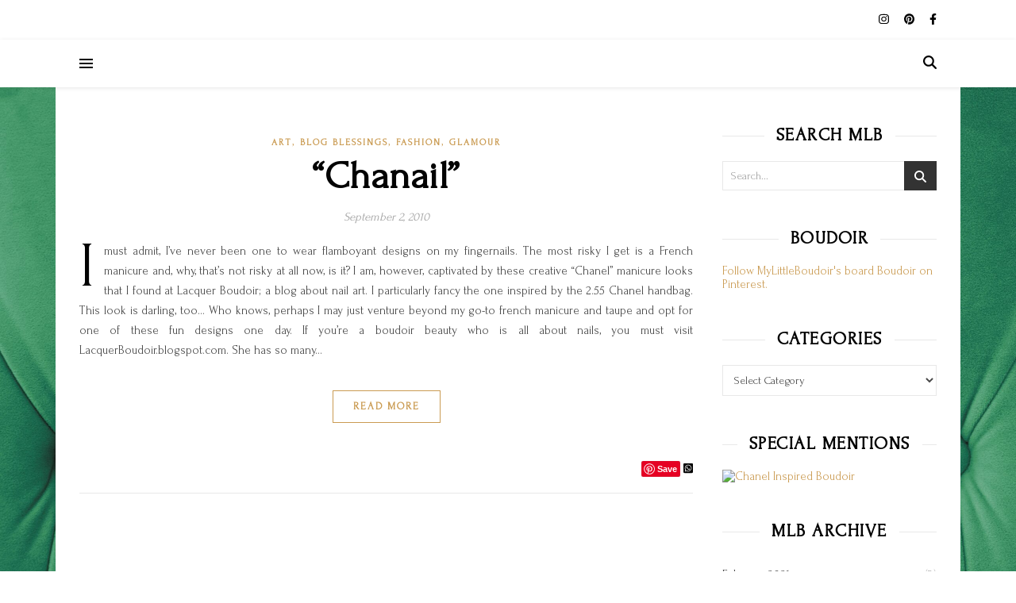

--- FILE ---
content_type: text/html; charset=UTF-8
request_url: https://mylittleboudoir.com/tag/chanel-nails/
body_size: 15938
content:
<!DOCTYPE html>
<html lang="en-US">
<head>
	<meta charset="UTF-8">
	<meta name="viewport" content="width=device-width, initial-scale=1.0, maximum-scale=1.0, user-scalable=no" />

	<title>Chanel Nails</title>
<meta name='robots' content='max-image-preview:large' />
<link rel='dns-prefetch' href='//platform-api.sharethis.com' />
<link rel='dns-prefetch' href='//fonts.googleapis.com' />
<link rel="alternate" type="application/rss+xml" title=" &raquo; Feed" href="https://mylittleboudoir.com/feed/" />
<link rel="alternate" type="application/rss+xml" title=" &raquo; Comments Feed" href="https://mylittleboudoir.com/comments/feed/" />
<link rel="alternate" type="application/rss+xml" title=" &raquo; Chanel Nails Tag Feed" href="https://mylittleboudoir.com/tag/chanel-nails/feed/" />
<style id='wp-img-auto-sizes-contain-inline-css' type='text/css'>
img:is([sizes=auto i],[sizes^="auto," i]){contain-intrinsic-size:3000px 1500px}
/*# sourceURL=wp-img-auto-sizes-contain-inline-css */
</style>
<style id='wp-emoji-styles-inline-css' type='text/css'>

	img.wp-smiley, img.emoji {
		display: inline !important;
		border: none !important;
		box-shadow: none !important;
		height: 1em !important;
		width: 1em !important;
		margin: 0 0.07em !important;
		vertical-align: -0.1em !important;
		background: none !important;
		padding: 0 !important;
	}
/*# sourceURL=wp-emoji-styles-inline-css */
</style>
<link rel='stylesheet' id='wp-block-library-css' href='https://mylittleboudoir.com/wp-includes/css/dist/block-library/style.min.css?ver=6.9' type='text/css' media='all' />
<style id='classic-theme-styles-inline-css' type='text/css'>
/*! This file is auto-generated */
.wp-block-button__link{color:#fff;background-color:#32373c;border-radius:9999px;box-shadow:none;text-decoration:none;padding:calc(.667em + 2px) calc(1.333em + 2px);font-size:1.125em}.wp-block-file__button{background:#32373c;color:#fff;text-decoration:none}
/*# sourceURL=/wp-includes/css/classic-themes.min.css */
</style>
<style id='global-styles-inline-css' type='text/css'>
:root{--wp--preset--aspect-ratio--square: 1;--wp--preset--aspect-ratio--4-3: 4/3;--wp--preset--aspect-ratio--3-4: 3/4;--wp--preset--aspect-ratio--3-2: 3/2;--wp--preset--aspect-ratio--2-3: 2/3;--wp--preset--aspect-ratio--16-9: 16/9;--wp--preset--aspect-ratio--9-16: 9/16;--wp--preset--color--black: #000000;--wp--preset--color--cyan-bluish-gray: #abb8c3;--wp--preset--color--white: #ffffff;--wp--preset--color--pale-pink: #f78da7;--wp--preset--color--vivid-red: #cf2e2e;--wp--preset--color--luminous-vivid-orange: #ff6900;--wp--preset--color--luminous-vivid-amber: #fcb900;--wp--preset--color--light-green-cyan: #7bdcb5;--wp--preset--color--vivid-green-cyan: #00d084;--wp--preset--color--pale-cyan-blue: #8ed1fc;--wp--preset--color--vivid-cyan-blue: #0693e3;--wp--preset--color--vivid-purple: #9b51e0;--wp--preset--gradient--vivid-cyan-blue-to-vivid-purple: linear-gradient(135deg,rgb(6,147,227) 0%,rgb(155,81,224) 100%);--wp--preset--gradient--light-green-cyan-to-vivid-green-cyan: linear-gradient(135deg,rgb(122,220,180) 0%,rgb(0,208,130) 100%);--wp--preset--gradient--luminous-vivid-amber-to-luminous-vivid-orange: linear-gradient(135deg,rgb(252,185,0) 0%,rgb(255,105,0) 100%);--wp--preset--gradient--luminous-vivid-orange-to-vivid-red: linear-gradient(135deg,rgb(255,105,0) 0%,rgb(207,46,46) 100%);--wp--preset--gradient--very-light-gray-to-cyan-bluish-gray: linear-gradient(135deg,rgb(238,238,238) 0%,rgb(169,184,195) 100%);--wp--preset--gradient--cool-to-warm-spectrum: linear-gradient(135deg,rgb(74,234,220) 0%,rgb(151,120,209) 20%,rgb(207,42,186) 40%,rgb(238,44,130) 60%,rgb(251,105,98) 80%,rgb(254,248,76) 100%);--wp--preset--gradient--blush-light-purple: linear-gradient(135deg,rgb(255,206,236) 0%,rgb(152,150,240) 100%);--wp--preset--gradient--blush-bordeaux: linear-gradient(135deg,rgb(254,205,165) 0%,rgb(254,45,45) 50%,rgb(107,0,62) 100%);--wp--preset--gradient--luminous-dusk: linear-gradient(135deg,rgb(255,203,112) 0%,rgb(199,81,192) 50%,rgb(65,88,208) 100%);--wp--preset--gradient--pale-ocean: linear-gradient(135deg,rgb(255,245,203) 0%,rgb(182,227,212) 50%,rgb(51,167,181) 100%);--wp--preset--gradient--electric-grass: linear-gradient(135deg,rgb(202,248,128) 0%,rgb(113,206,126) 100%);--wp--preset--gradient--midnight: linear-gradient(135deg,rgb(2,3,129) 0%,rgb(40,116,252) 100%);--wp--preset--font-size--small: 13px;--wp--preset--font-size--medium: 20px;--wp--preset--font-size--large: 36px;--wp--preset--font-size--x-large: 42px;--wp--preset--spacing--20: 0.44rem;--wp--preset--spacing--30: 0.67rem;--wp--preset--spacing--40: 1rem;--wp--preset--spacing--50: 1.5rem;--wp--preset--spacing--60: 2.25rem;--wp--preset--spacing--70: 3.38rem;--wp--preset--spacing--80: 5.06rem;--wp--preset--shadow--natural: 6px 6px 9px rgba(0, 0, 0, 0.2);--wp--preset--shadow--deep: 12px 12px 50px rgba(0, 0, 0, 0.4);--wp--preset--shadow--sharp: 6px 6px 0px rgba(0, 0, 0, 0.2);--wp--preset--shadow--outlined: 6px 6px 0px -3px rgb(255, 255, 255), 6px 6px rgb(0, 0, 0);--wp--preset--shadow--crisp: 6px 6px 0px rgb(0, 0, 0);}:where(.is-layout-flex){gap: 0.5em;}:where(.is-layout-grid){gap: 0.5em;}body .is-layout-flex{display: flex;}.is-layout-flex{flex-wrap: wrap;align-items: center;}.is-layout-flex > :is(*, div){margin: 0;}body .is-layout-grid{display: grid;}.is-layout-grid > :is(*, div){margin: 0;}:where(.wp-block-columns.is-layout-flex){gap: 2em;}:where(.wp-block-columns.is-layout-grid){gap: 2em;}:where(.wp-block-post-template.is-layout-flex){gap: 1.25em;}:where(.wp-block-post-template.is-layout-grid){gap: 1.25em;}.has-black-color{color: var(--wp--preset--color--black) !important;}.has-cyan-bluish-gray-color{color: var(--wp--preset--color--cyan-bluish-gray) !important;}.has-white-color{color: var(--wp--preset--color--white) !important;}.has-pale-pink-color{color: var(--wp--preset--color--pale-pink) !important;}.has-vivid-red-color{color: var(--wp--preset--color--vivid-red) !important;}.has-luminous-vivid-orange-color{color: var(--wp--preset--color--luminous-vivid-orange) !important;}.has-luminous-vivid-amber-color{color: var(--wp--preset--color--luminous-vivid-amber) !important;}.has-light-green-cyan-color{color: var(--wp--preset--color--light-green-cyan) !important;}.has-vivid-green-cyan-color{color: var(--wp--preset--color--vivid-green-cyan) !important;}.has-pale-cyan-blue-color{color: var(--wp--preset--color--pale-cyan-blue) !important;}.has-vivid-cyan-blue-color{color: var(--wp--preset--color--vivid-cyan-blue) !important;}.has-vivid-purple-color{color: var(--wp--preset--color--vivid-purple) !important;}.has-black-background-color{background-color: var(--wp--preset--color--black) !important;}.has-cyan-bluish-gray-background-color{background-color: var(--wp--preset--color--cyan-bluish-gray) !important;}.has-white-background-color{background-color: var(--wp--preset--color--white) !important;}.has-pale-pink-background-color{background-color: var(--wp--preset--color--pale-pink) !important;}.has-vivid-red-background-color{background-color: var(--wp--preset--color--vivid-red) !important;}.has-luminous-vivid-orange-background-color{background-color: var(--wp--preset--color--luminous-vivid-orange) !important;}.has-luminous-vivid-amber-background-color{background-color: var(--wp--preset--color--luminous-vivid-amber) !important;}.has-light-green-cyan-background-color{background-color: var(--wp--preset--color--light-green-cyan) !important;}.has-vivid-green-cyan-background-color{background-color: var(--wp--preset--color--vivid-green-cyan) !important;}.has-pale-cyan-blue-background-color{background-color: var(--wp--preset--color--pale-cyan-blue) !important;}.has-vivid-cyan-blue-background-color{background-color: var(--wp--preset--color--vivid-cyan-blue) !important;}.has-vivid-purple-background-color{background-color: var(--wp--preset--color--vivid-purple) !important;}.has-black-border-color{border-color: var(--wp--preset--color--black) !important;}.has-cyan-bluish-gray-border-color{border-color: var(--wp--preset--color--cyan-bluish-gray) !important;}.has-white-border-color{border-color: var(--wp--preset--color--white) !important;}.has-pale-pink-border-color{border-color: var(--wp--preset--color--pale-pink) !important;}.has-vivid-red-border-color{border-color: var(--wp--preset--color--vivid-red) !important;}.has-luminous-vivid-orange-border-color{border-color: var(--wp--preset--color--luminous-vivid-orange) !important;}.has-luminous-vivid-amber-border-color{border-color: var(--wp--preset--color--luminous-vivid-amber) !important;}.has-light-green-cyan-border-color{border-color: var(--wp--preset--color--light-green-cyan) !important;}.has-vivid-green-cyan-border-color{border-color: var(--wp--preset--color--vivid-green-cyan) !important;}.has-pale-cyan-blue-border-color{border-color: var(--wp--preset--color--pale-cyan-blue) !important;}.has-vivid-cyan-blue-border-color{border-color: var(--wp--preset--color--vivid-cyan-blue) !important;}.has-vivid-purple-border-color{border-color: var(--wp--preset--color--vivid-purple) !important;}.has-vivid-cyan-blue-to-vivid-purple-gradient-background{background: var(--wp--preset--gradient--vivid-cyan-blue-to-vivid-purple) !important;}.has-light-green-cyan-to-vivid-green-cyan-gradient-background{background: var(--wp--preset--gradient--light-green-cyan-to-vivid-green-cyan) !important;}.has-luminous-vivid-amber-to-luminous-vivid-orange-gradient-background{background: var(--wp--preset--gradient--luminous-vivid-amber-to-luminous-vivid-orange) !important;}.has-luminous-vivid-orange-to-vivid-red-gradient-background{background: var(--wp--preset--gradient--luminous-vivid-orange-to-vivid-red) !important;}.has-very-light-gray-to-cyan-bluish-gray-gradient-background{background: var(--wp--preset--gradient--very-light-gray-to-cyan-bluish-gray) !important;}.has-cool-to-warm-spectrum-gradient-background{background: var(--wp--preset--gradient--cool-to-warm-spectrum) !important;}.has-blush-light-purple-gradient-background{background: var(--wp--preset--gradient--blush-light-purple) !important;}.has-blush-bordeaux-gradient-background{background: var(--wp--preset--gradient--blush-bordeaux) !important;}.has-luminous-dusk-gradient-background{background: var(--wp--preset--gradient--luminous-dusk) !important;}.has-pale-ocean-gradient-background{background: var(--wp--preset--gradient--pale-ocean) !important;}.has-electric-grass-gradient-background{background: var(--wp--preset--gradient--electric-grass) !important;}.has-midnight-gradient-background{background: var(--wp--preset--gradient--midnight) !important;}.has-small-font-size{font-size: var(--wp--preset--font-size--small) !important;}.has-medium-font-size{font-size: var(--wp--preset--font-size--medium) !important;}.has-large-font-size{font-size: var(--wp--preset--font-size--large) !important;}.has-x-large-font-size{font-size: var(--wp--preset--font-size--x-large) !important;}
:where(.wp-block-post-template.is-layout-flex){gap: 1.25em;}:where(.wp-block-post-template.is-layout-grid){gap: 1.25em;}
:where(.wp-block-term-template.is-layout-flex){gap: 1.25em;}:where(.wp-block-term-template.is-layout-grid){gap: 1.25em;}
:where(.wp-block-columns.is-layout-flex){gap: 2em;}:where(.wp-block-columns.is-layout-grid){gap: 2em;}
:root :where(.wp-block-pullquote){font-size: 1.5em;line-height: 1.6;}
/*# sourceURL=global-styles-inline-css */
</style>
<link rel='stylesheet' id='ashe-style-css' href='https://mylittleboudoir.com/wp-content/themes/ashe-pro-premium/style.css?ver=3.5.9' type='text/css' media='all' />
<link rel='stylesheet' id='ashe-responsive-css' href='https://mylittleboudoir.com/wp-content/themes/ashe-pro-premium/assets/css/responsive.css?ver=3.5.9' type='text/css' media='all' />
<link rel='stylesheet' id='fontello-css' href='https://mylittleboudoir.com/wp-content/themes/ashe-pro-premium/assets/css/fontello.css?ver=3.5.4' type='text/css' media='all' />
<link rel='stylesheet' id='slick-css' href='https://mylittleboudoir.com/wp-content/themes/ashe-pro-premium/assets/css/slick.css?ver=6.9' type='text/css' media='all' />
<link rel='stylesheet' id='scrollbar-css' href='https://mylittleboudoir.com/wp-content/themes/ashe-pro-premium/assets/css/perfect-scrollbar.css?ver=6.9' type='text/css' media='all' />
<link rel='stylesheet' id='ashe_enqueue_Freehand-css' href='https://fonts.googleapis.com/css?family=Freehand%3A100%2C200%2C300%2C400%2C500%2C600%2C700%2C800%2C900&#038;ver=1.0.0' type='text/css' media='all' />
<link rel='stylesheet' id='ashe_enqueue_Forum-css' href='https://fonts.googleapis.com/css?family=Forum%3A100%2C200%2C300%2C400%2C500%2C600%2C700%2C800%2C900&#038;ver=1.0.0' type='text/css' media='all' />
<link rel='stylesheet' id='wp-pagenavi-css' href='https://mylittleboudoir.com/wp-content/plugins/wp-pagenavi/pagenavi-css.css?ver=2.70' type='text/css' media='all' />
<link rel='stylesheet' id='wpr-text-animations-css-css' href='https://mylittleboudoir.com/wp-content/plugins/royal-elementor-addons/assets/css/lib/animations/text-animations.min.css?ver=1.7.1045' type='text/css' media='all' />
<link rel='stylesheet' id='wpr-addons-css-css' href='https://mylittleboudoir.com/wp-content/plugins/royal-elementor-addons/assets/css/frontend.min.css?ver=1.7.1045' type='text/css' media='all' />
<link rel='stylesheet' id='font-awesome-5-all-css' href='https://mylittleboudoir.com/wp-content/plugins/elementor/assets/lib/font-awesome/css/all.min.css?ver=1.7.1045' type='text/css' media='all' />
<link rel="stylesheet" href="https://mylittleboudoir.com/wp-content/plugins/ajax-category-dropdown/css/style.css" type="text/css" media="screen"  /><script type="text/javascript" src="https://ajax.googleapis.com/ajax/libs/prototype/1.7.1.0/prototype.js?ver=1.7.1" id="prototype-js"></script>
<script type="text/javascript" src="https://ajax.googleapis.com/ajax/libs/scriptaculous/1.9.0/scriptaculous.js?ver=1.9.0" id="scriptaculous-root-js"></script>
<script type="text/javascript" src="https://ajax.googleapis.com/ajax/libs/scriptaculous/1.9.0/effects.js?ver=1.9.0" id="scriptaculous-effects-js"></script>
<script type="text/javascript" src="https://mylittleboudoir.com/wp-content/plugins/lightbox-2/lightbox.js?ver=1.8" id="lightbox-js"></script>
<script type="text/javascript" data-cfasync="false" src="https://mylittleboudoir.com/wp-includes/js/jquery/jquery.min.js?ver=3.7.1" id="jquery-core-js"></script>
<script type="text/javascript" data-cfasync="false" src="https://mylittleboudoir.com/wp-includes/js/jquery/jquery-migrate.min.js?ver=3.4.1" id="jquery-migrate-js"></script>
<script type="text/javascript" src="https://mylittleboudoir.com/wp-content/plugins/dropdown-menu-widget/scripts/include.js?ver=6.9" id="dropdown-ie-support-js"></script>
<script type="text/javascript" src="https://mylittleboudoir.com/wp-content/plugins/i-like-this/js/i-like-this.js?ver=6.9" id="iLikeThis-js"></script>
<script type="text/javascript" src="//platform-api.sharethis.com/js/sharethis.js?ver=8.5.3#property=6964406a6b306edd8f3adc68&amp;product=gdpr-compliance-tool-v2&amp;source=simple-share-buttons-adder-wordpress" id="simple-share-buttons-adder-mu-js"></script>
<script type="text/javascript" src="https://mylittleboudoir.com/wp-content/plugins/wp-google-analytics/wp-google-analytics.js?ver=0.0.3" id="wp-google-analytics-js"></script>
<script type="text/javascript" src="https://mylittleboudoir.com/wp-includes/js/tw-sack.min.js?ver=1.6.1" id="sack-js"></script>
<script type="text/javascript" id="dacd_script-js-extra">
/* <![CDATA[ */
var DACDSettings = {"requesturl":"https://mylittleboudoir.com/wp-content/plugins/ajax-category-dropdown/includes/dhat-ajax-cat-dropdown-request.php","mode":"auto"};
//# sourceURL=dacd_script-js-extra
/* ]]> */
</script>
<script type="text/javascript" src="https://mylittleboudoir.com/wp-content/plugins/ajax-category-dropdown/js/script.js?ver=6.9" id="dacd_script-js"></script>
<link rel="https://api.w.org/" href="https://mylittleboudoir.com/wp-json/" /><link rel="alternate" title="JSON" type="application/json" href="https://mylittleboudoir.com/wp-json/wp/v2/tags/597" /><link rel="EditURI" type="application/rsd+xml" title="RSD" href="https://mylittleboudoir.com/xmlrpc.php?rsd" />
<meta name="generator" content="WordPress 6.9" />
	<script type="text/javascript" src="https://www.google.com/friendconnect/script/friendconnect.js"></script>
	<link rel="stylesheet" type="text/css" href="https://mylittleboudoir.com/wp-content/plugins/i-like-this/css/i-like-this.css" media="screen" />
<script type="text/javascript">var blogUrl = 'https://mylittleboudoir.com'</script>

	<!-- begin lightbox scripts -->
	<script type="text/javascript">
    //<![CDATA[
    document.write('<link rel="stylesheet" href="https://mylittleboudoir.com/wp-content/plugins/lightbox-2/Themes/Black/lightbox.css" type="text/css" media="screen" />');
    //]]>
    </script>
	<!-- end lightbox scripts -->
<script type="text/javascript">
(function(url){
	if(/(?:Chrome\/26\.0\.1410\.63 Safari\/537\.31|WordfenceTestMonBot)/.test(navigator.userAgent)){ return; }
	var addEvent = function(evt, handler) {
		if (window.addEventListener) {
			document.addEventListener(evt, handler, false);
		} else if (window.attachEvent) {
			document.attachEvent('on' + evt, handler);
		}
	};
	var removeEvent = function(evt, handler) {
		if (window.removeEventListener) {
			document.removeEventListener(evt, handler, false);
		} else if (window.detachEvent) {
			document.detachEvent('on' + evt, handler);
		}
	};
	var evts = 'contextmenu dblclick drag dragend dragenter dragleave dragover dragstart drop keydown keypress keyup mousedown mousemove mouseout mouseover mouseup mousewheel scroll'.split(' ');
	var logHuman = function() {
		if (window.wfLogHumanRan) { return; }
		window.wfLogHumanRan = true;
		var wfscr = document.createElement('script');
		wfscr.type = 'text/javascript';
		wfscr.async = true;
		wfscr.src = url + '&r=' + Math.random();
		(document.getElementsByTagName('head')[0]||document.getElementsByTagName('body')[0]).appendChild(wfscr);
		for (var i = 0; i < evts.length; i++) {
			removeEvent(evts[i], logHuman);
		}
	};
	for (var i = 0; i < evts.length; i++) {
		addEvent(evts[i], logHuman);
	}
})('//mylittleboudoir.com/?wordfence_lh=1&hid=2814177BBFAF86F2451103A982F784D6');
</script><meta property="og:image" content="https://mylittleboudoir.com/wp-content/uploads/2026/01/cropped-cropped-cropped-cropped-cropped-MyLittleBoudoirLOGO-1.pdf"/><meta property="og:title" content=""/><meta property="og:description" content="" /><meta property="og:url" content="https://mylittleboudoir.com/" /><meta property="og:type" content="website"><meta property="og:locale" content="en_us" /><meta property="og:site_name" content=""/><style id="ashe_dynamic_css">body {background-color: #ffffff;}#top-bar,#top-menu .sub-menu {background-color: #ffffff;}#top-bar a {color: #000000;}#top-menu .sub-menu,#top-menu .sub-menu a {border-color: rgba(0,0,0, 0.05);}#top-bar a:hover,#top-bar li.current-menu-item > a,#top-bar li.current-menu-ancestor > a,#top-bar .sub-menu li.current-menu-item > a,#top-bar .sub-menu li.current-menu-ancestor> a {color: #ca9b52;}.header-logo a,.site-description {color: #111;}.entry-header {background-color: #ffffff;}#main-nav,#main-menu .sub-menu,#main-nav #s {background-color: #ffffff;}#main-nav a,#main-nav .svg-inline--fa,#main-nav #s,.instagram-title h2 {color: #000000;}.main-nav-sidebar span,.mobile-menu-btn span {background-color: #000000;}#main-nav {box-shadow: 0px 1px 5px rgba(0,0,0, 0.1);}#main-menu .sub-menu,#main-menu .sub-menu a {border-color: rgba(0,0,0, 0.05);}#main-nav #s::-webkit-input-placeholder { /* Chrome/Opera/Safari */color: rgba(0,0,0, 0.7);}#main-nav #s::-moz-placeholder { /* Firefox 19+ */color: rgba(0,0,0, 0.7);}#main-nav #s:-ms-input-placeholder { /* IE 10+ */color: rgba(0,0,0, 0.7);}#main-nav #s:-moz-placeholder { /* Firefox 18- */color: rgba(0,0,0, 0.7);}#main-nav a:hover,#main-nav .svg-inline--fa:hover,#main-nav li.current-menu-item > a,#main-nav li.current-menu-ancestor > a,#main-nav .sub-menu li.current-menu-item > a,#main-nav .sub-menu li.current-menu-ancestor> a {color: #ca9b52;}.main-nav-sidebar:hover span,.mobile-menu-btn:hover span {background-color: #ca9b52;}/* Background */.sidebar-alt,.main-content,.featured-slider-area,#featured-links,.page-content select,.page-content input,.page-content textarea {background-color: #ffffff;}.page-content #featured-links h6,.instagram-title h2 {background-color: rgba(255,255,255, 0.85);}.ashe_promo_box_widget h6 {background-color: #ffffff;}.ashe_promo_box_widget .promo-box:after{border-color: #ffffff;}/* Text */.page-content,.page-content select,.page-content input,.page-content textarea,.page-content .post-author a,.page-content .ashe-widget a,.page-content .comment-author,.page-content #featured-links h6,.ashe_promo_box_widget h6 {color: #464646;}/* Title */.page-content h1,.page-content h2,.page-content h3,.page-content h4,.page-content h5,.page-content h6,.page-content .post-title a,.page-content .author-description h4 a,.page-content .related-posts h4 a,.page-content .blog-pagination .previous-page a,.page-content .blog-pagination .next-page a,blockquote,.page-content .post-share a {color: #030303;}.sidebar-alt-close-btn span {background-color: #030303;}.page-content .post-title a:hover {color: rgba(3,3,3, 0.75);}/* Meta */.page-content .post-date,.page-content .post-comments,.page-content .meta-sep,.page-content .post-author,.page-content [data-layout*="list"] .post-author a,.page-content .related-post-date,.page-content .comment-meta a,.page-content .author-share a,.page-content .post-tags a,.page-content .tagcloud a,.widget_categories li,.widget_archive li,.ashe-subscribe-text p,.rpwwt-post-author,.rpwwt-post-categories,.rpwwt-post-date,.rpwwt-post-comments-number {color: #a1a1a1;}.page-content input::-webkit-input-placeholder { /* Chrome/Opera/Safari */color: #a1a1a1;}.page-content input::-moz-placeholder { /* Firefox 19+ */color: #a1a1a1;}.page-content input:-ms-input-placeholder { /* IE 10+ */color: #a1a1a1;}.page-content input:-moz-placeholder { /* Firefox 18- */color: #a1a1a1;}/* Accent */.page-content a,.post-categories,#page-wrap .ashe-widget.widget_text a,#page-wrap .ashe-widget.ashe_author_widget a {color: #ca9b52;}/* Disable TMP.page-content .elementor a,.page-content .elementor a:hover {color: inherit;}*/.ps-container > .ps-scrollbar-y-rail > .ps-scrollbar-y {background: #ca9b52;}.page-content a:hover {color: rgba(202,155,82, 0.8);}blockquote {border-color: #ca9b52;}.slide-caption {color: #ffffff;background: #ca9b52;}/* Selection */::-moz-selection {color: #ffffff;background: #ca9b52;}::selection {color: #ffffff;background: #ca9b52;}.page-content .wprm-rating-star svg polygon {stroke: #ca9b52;}.page-content .wprm-rating-star-full svg polygon,.page-content .wprm-comment-rating svg path,.page-content .comment-form-wprm-rating svg path{fill: #ca9b52;}/* Border */.page-content .post-footer,[data-layout*="list"] .blog-grid > li,.page-content .author-description,.page-content .related-posts,.page-content .entry-comments,.page-content .ashe-widget li,.page-content #wp-calendar,.page-content #wp-calendar caption,.page-content #wp-calendar tbody td,.page-content .widget_nav_menu li a,.page-content .widget_pages li a,.page-content .tagcloud a,.page-content select,.page-content input,.page-content textarea,.widget-title h2:before,.widget-title h2:after,.post-tags a,.gallery-caption,.wp-caption-text,table tr,table th,table td,pre,.page-content .wprm-recipe-instruction {border-color: #e8e8e8;}.page-content .wprm-recipe {box-shadow: 0 0 3px 1px #e8e8e8;}hr {background-color: #e8e8e8;}.wprm-recipe-details-container,.wprm-recipe-notes-container p {background-color: rgba(232,232,232, 0.4);}/* Buttons */.widget_search .svg-fa-wrap,.widget_search #searchsubmit,.single-navigation i,.page-content input.submit,.page-content .blog-pagination.numeric a,.page-content .blog-pagination.load-more a,.page-content .mc4wp-form-fields input[type="submit"],.page-content .widget_wysija input[type="submit"],.page-content .post-password-form input[type="submit"],.page-content .wpcf7 [type="submit"],.page-content .wprm-recipe-print,.page-content .wprm-jump-to-recipe-shortcode,.page-content .wprm-print-recipe-shortcode {color: #ffffff;background-color: #333333;}.single-navigation i:hover,.page-content input.submit:hover,.ashe-boxed-style .page-content input.submit:hover,.page-content .blog-pagination.numeric a:hover,.ashe-boxed-style .page-content .blog-pagination.numeric a:hover,.page-content .blog-pagination.numeric span,.page-content .blog-pagination.load-more a:hover,.ashe-boxed-style .page-content .blog-pagination.load-more a:hover,.page-content .mc4wp-form-fields input[type="submit"]:hover,.page-content .widget_wysija input[type="submit"]:hover,.page-content .post-password-form input[type="submit"]:hover,.page-content .wpcf7 [type="submit"]:hover,.page-content .wprm-recipe-print:hover,.page-content .wprm-jump-to-recipe-shortcode:hover,.page-content .wprm-print-recipe-shortcode:hover {color: #ffffff;background-color: #ca9b52;}/* Image Overlay */.image-overlay,#infscr-loading,.page-content h4.image-overlay,.image-overlay a,.post-slider .prev-arrow,.post-slider .next-arrow,.header-slider-prev-arrow,.header-slider-next-arrow,.page-content .image-overlay a,#featured-slider .slick-arrow,#featured-slider .slider-dots,.header-slider-dots {color: #ffffff;}.image-overlay,#infscr-loading,.page-content h4.image-overlay {background-color: rgba(73,73,73, 0.3);}/* Background */#page-footer,#page-footer select,#page-footer input,#page-footer textarea {background-color: #f6f6f6;}/* Text */#page-footer,#page-footer a,#page-footer select,#page-footer input,#page-footer textarea {color: #333333;}/* Title */#page-footer h1,#page-footer h2,#page-footer h3,#page-footer h4,#page-footer h5,#page-footer h6 {color: #111111;}/* Accent */#page-footer a:hover {color: #ca9b52;}/* Border */#page-footer a,#page-footer .ashe-widget li,#page-footer #wp-calendar,#page-footer #wp-calendar caption,#page-footer #wp-calendar th,#page-footer #wp-calendar td,#page-footer .widget_nav_menu li a,#page-footer select,#page-footer input,#page-footer textarea,#page-footer .widget-title h2:before,#page-footer .widget-title h2:after,.footer-widgets,.category-description,.tag-description {border-color: #e0dbdb;}#page-footer hr {background-color: #e0dbdb;}.ashe-preloader-wrap {background-color: #333333;}@media screen and ( max-width: 768px ) {.mini-logo a {max-width: 60px !important;} }@media screen and ( max-width: 768px ) {#featured-links {display: none;}}@media screen and ( max-width: 640px ) {.related-posts {display: none;}}.header-logo a {font-family: 'Freehand';font-size: 80px;line-height: 150px;letter-spacing: 5px;font-weight: 400;}.site-description {font-family: 'Freehand';}.header-logo .site-description {font-size: 19px;}#top-menu li a {font-family: 'Forum';font-size: 14px;line-height: 50px;letter-spacing: 0.8px;font-weight: 600;}.top-bar-socials a {font-size: 14px;line-height: 50px;}#top-bar .mobile-menu-btn {line-height: 50px;}#top-menu .sub-menu > li > a {font-size: 13px;line-height: 3.7;letter-spacing: 0.8px;}@media screen and ( max-width: 979px ) {.top-bar-socials {float: none !important;}.top-bar-socials a {line-height: 40px !important;}}#main-menu li a,.mobile-menu-btn a {font-family: 'Forum';font-size: 17px;line-height: 60px;letter-spacing: 0.9px;font-weight: 600;}#mobile-menu li {font-family: 'Forum';font-size: 17px;line-height: 3.4;letter-spacing: 0.9px;font-weight: 600;}.main-nav-search,#main-nav #s,.dark-mode-switcher,.main-nav-socials-trigger {font-size: 17px;line-height: 60px;}#main-nav #s {line-height: 61px;}#main-menu li.menu-item-has-children>a:after {font-size: 17px;}#main-nav {min-height:60px;}.main-nav-sidebar,.mini-logo {height:60px;}#main-menu .sub-menu > li > a,#mobile-menu .sub-menu > li {font-size: 14px;line-height: 3.8;letter-spacing: 0.8px;}.mobile-menu-btn {font-size: 21px;line-height: 60px;}.main-nav-socials a {font-size: 15px;line-height: 60px;}.post-meta,#wp-calendar thead th,#wp-calendar caption,h1,h2,h3,h4,h5,h6,blockquote p,#reply-title,#reply-title a {font-family: 'Forum';}/* font size 40px */h1 {font-size: 55px;}/* font size 36px */h2 {font-size: 50px;}/* font size 30px */h3 {font-size: 41px;}/* font size 24px */h4 {font-size: 33px;}/* font size 22px */h5,.page-content .wprm-recipe-name,.page-content .wprm-recipe-header {font-size: 30px;}/* font size 20px */h6 {font-size: 28px;}/* font size 19px */blockquote p {font-size: 26px;}/* font size 18px */.related-posts h4 a {font-size: 24px;}/* font size 16px */.author-description h4,.category-description h4,.tag-description h4,#reply-title,#reply-title a,.comment-title,.widget-title h2,.ashe_author_widget h3 {font-size: 23px;}.post-title,.page-title {line-height: 60px;}/* letter spacing 0.5px */.slider-title,.post-title,.page-title,.related-posts h4 a {letter-spacing: 0.5px;}/* letter spacing 1.5px */.widget-title h2,.author-description h4,.category-description h4,.tag-description h4,.comment-title,#reply-title,#reply-title a,.ashe_author_widget h3 {letter-spacing: 1.5px;}/* letter spacing 2px */.related-posts h3 {letter-spacing: 2px;}/* font weight */h1,h2,h3,h4,h5,h6 {font-weight: 700;}h1,h2,h3,h4,h5,h6 {font-style: normal;}h1,h2,h3,h4,h5,h6 {text-transform: none;}body,.page-404 h2,#featured-links h6,.ashe_promo_box_widget h6,.comment-author,.related-posts h3,.instagram-title h2,input,textarea,select,.no-result-found h1,.ashe-subscribe-text h4,.widget_wysija_cont .updated,.widget_wysija_cont .error,.widget_wysija_cont .xdetailed-errors {font-family: 'Forum';}body,.page-404 h2,.no-result-found h1 {font-weight: 400;}body,.comment-author {font-size: 15px;}body p,.post-content,.post-content li,.comment-text li {line-height: 25px;}/* letter spacing 0 */body p,.post-content,.comment-author,.widget_recent_comments li,.widget_meta li,.widget_recent_comments li,.widget_pages > ul > li,.widget_archive li,.widget_categories > ul > li,.widget_recent_entries ul li,.widget_nav_menu li,.related-post-date,.post-media .image-overlay a,.post-meta,.rpwwt-post-title {letter-spacing: 0px;}/* letter spacing 0.5 + */.post-author,.post-media .image-overlay span,blockquote p {letter-spacing: 0.5px;}/* letter spacing 1 + */#main-nav #searchform input,#featured-links h6,.ashe_promo_box_widget h6,.instagram-title h2,.ashe-subscribe-text h4,.page-404 p,#wp-calendar caption {letter-spacing: 1px;}/* letter spacing 2 + */.comments-area #submit,.tagcloud a,.mc4wp-form-fields input[type='submit'],.widget_wysija input[type='submit'],.slider-read-more a,.post-categories a,.read-more a,.no-result-found h1,.blog-pagination a,.blog-pagination span {letter-spacing: 2px;}/* font size 18px */.post-media .image-overlay p,.post-media .image-overlay a {font-size: 18px;}/* font size 16px */.ashe_social_widget .social-icons a {font-size: 16px;}/* font size 14px */.post-author,.post-share,.related-posts h3,input,textarea,select,.comment-reply-link,.wp-caption-text,.author-share a,#featured-links h6,.ashe_promo_box_widget h6,#wp-calendar,.instagram-title h2 {font-size: 14px;}/* font size 13px */.slider-categories,.slider-read-more a,.read-more a,.blog-pagination a,.blog-pagination span,.footer-socials a,.rpwwt-post-author,.rpwwt-post-categories,.rpwwt-post-date,.rpwwt-post-comments-number,.copyright-info,.footer-menu-container {font-size: 13px;}/* font size 12px */.post-categories a,.post-tags a,.widget_recent_entries ul li span,#wp-calendar caption,#wp-calendar tfoot #prev a,#wp-calendar tfoot #next a {font-size: 12px;}/* font size 11px */.related-post-date,.comment-meta,.tagcloud a {font-size: 11px !important;}.boxed-wrapper {max-width: 1140px;}.sidebar-alt {max-width: 340px;left: -340px; padding: 85px 35px 0px;}.sidebar-left,.sidebar-right {width: 307px;}[data-layout*="rsidebar"] .main-container,[data-layout*="lsidebar"] .main-container {float: left;width: calc(100% - 307px);width: -webkit-calc(100% - 307px);}[data-layout*="lrsidebar"] .main-container {width: calc(100% - 614px);width: -webkit-calc(100% - 614px);}[data-layout*="fullwidth"] .main-container {width: 100%;}#top-bar > div,#main-nav > div,#featured-links,.main-content,.page-footer-inner,.featured-slider-area.boxed-wrapper {padding-left: 30px;padding-right: 30px;}.ashe-instagram-widget #sb_instagram {max-width: none !important;}.ashe-instagram-widget #sbi_images {display: -webkit-box;display: -ms-flexbox;display: flex;}.ashe-instagram-widget #sbi_images .sbi_photo {height: auto !important;}.ashe-instagram-widget #sbi_images .sbi_photo img {display: block !important;}.ashe-widget #sbi_images .sbi_photo {/*height: auto !important;*/}.ashe-widget #sbi_images .sbi_photo img {display: block !important;}#top-menu {float: left;}.top-bar-socials {float: right;}.entry-header:not(.html-image) {height: 250px;background-size: cover;}.entry-header-slider div {height: 250px;}.entry-header:not(.html-image) {background-position: center center;}.entry-header:not(.html-image) {background-color: transparent !important;}.header-logo {padding-top: 150px;}.logo-img {max-width: 300px;}.mini-logo a {max-width: 70px;}#main-nav {text-align: right;}.main-nav-icons.main-nav-socials-mobile {left: 30px;}.main-nav-socials-trigger {position: absolute;top: 0px;left: 30px;}.main-nav-sidebar + .main-nav-socials-trigger {left: 60px;}.mini-logo + .main-nav-socials-trigger {right: 60px;left: auto;}.main-nav-sidebar,.mini-logo {float: left;margin-right: 15px;}.main-nav-icons { float: right; margin-left: 15px;}#featured-slider.boxed-wrapper {max-width: 1140px;}.slider-item-bg {height: 400px;}#featured-links .featured-link {margin-top: 20px;}#featured-links .featured-link {margin-right: 20px;}#featured-links .featured-link:nth-of-type(3n) {margin-right: 0;}#featured-links .featured-link {width: calc( (100% - 40px) / 3 - 1px);width: -webkit-calc( (100% - 40px) / 3 - 1px);}.featured-link:nth-child(4) .cv-inner {display: none;}.featured-link:nth-child(5) .cv-inner {display: none;}.featured-link:nth-child(6) .cv-inner {display: none;}.blog-grid > li,.main-container .featured-slider-area {margin-bottom: 30px;}[data-layout*="col2"] .blog-grid > li,[data-layout*="col3"] .blog-grid > li,[data-layout*="col4"] .blog-grid > li {display: inline-block;vertical-align: top;margin-right: 37px;}[data-layout*="col2"] .blog-grid > li:nth-of-type(2n+2),[data-layout*="col3"] .blog-grid > li:nth-of-type(3n+3),[data-layout*="col4"] .blog-grid > li:nth-of-type(4n+4) {margin-right: 0;}[data-layout*="col1"] .blog-grid > li {width: 100%;}[data-layout*="col2"] .blog-grid > li {width: calc((100% - 37px ) / 2 - 1px);width: -webkit-calc((100% - 37px ) / 2 - 1px);}[data-layout*="col3"] .blog-grid > li {width: calc((100% - 2 * 37px ) / 3 - 2px);width: -webkit-calc((100% - 2 * 37px ) / 3 - 2px);}[data-layout*="col4"] .blog-grid > li {width: calc((100% - 3 * 37px ) / 4 - 1px);width: -webkit-calc((100% - 3 * 37px ) / 4 - 1px);}[data-layout*="rsidebar"] .sidebar-right {padding-left: 37px;}[data-layout*="lsidebar"] .sidebar-left {padding-right: 37px;}[data-layout*="lrsidebar"] .sidebar-right {padding-left: 37px;}[data-layout*="lrsidebar"] .sidebar-left {padding-right: 37px;}.blog-grid .post-header,.blog-grid .read-more,[data-layout*="list"] .post-share {text-align: center;}p.has-drop-cap:not(:focus)::first-letter {float: left;margin: 0px 12px 0 0;font-family: 'Forum';font-size: 80px;line-height: 65px;text-align: center;text-transform: uppercase;color: #030303;}@-moz-document url-prefix() {p.has-drop-cap:not(:focus)::first-letter {margin-top: 10px !important;}}.home .post-content > p:first-of-type:first-letter,.blog .post-content > p:first-of-type:first-letter,.archive .post-content > p:first-of-type:first-letter {float: left;margin: 0px 12px 0 0;font-family: 'Forum';font-size: 80px;line-height: 65px;text-align: center;text-transform: uppercase;color: #030303;}@-moz-document url-prefix() {.home .post-content > p:first-of-type:first-letter,.blog .post-content > p:first-of-type:first-letter,.archive .post-content > p:first-of-type:first-letter {margin-top: 10px !important;}}.single .post-content > p:first-of-type:first-letter,.single .post-content .elementor-text-editor p:first-of-type:first-letter {float: left;margin: 0px 12px 0 0;font-family: 'Forum';font-size: 80px;line-height: 65px;text-align: center;text-transform: uppercase;color: #030303;}@-moz-document url-prefix() {.single .post-content p:first-of-type:first-letter {margin-top: 10px !important;}}[data-dropcaps*='yes'] .post-content > p:first-of-type:first-letter {float: left;margin: 0px 12px 0 0;font-family: 'Forum';font-size: 80px;line-height: 65px;text-align: center;text-transform: uppercase;color: #030303;}@-moz-document url-prefix() {[data-dropcaps*='yes'] .post-content > p:first-of-type:first-letter {margin-top: 10px !important;}}.footer-widgets > .ashe-widget {width: 30%;margin-right: 5%;}.footer-widgets > .ashe-widget:nth-child(3n+3) {margin-right: 0;}.footer-widgets > .ashe-widget:nth-child(3n+4) {clear: both;}.copyright-info {float: right;}.footer-socials {float: left;}.footer-menu-container {float: right;}#footer-menu {float: left;}#footer-menu > li {margin-right: 5px;}.footer-menu-container:after {float: left;margin-right: 5px;}.footer-menu-container:after {display: none;}.cssload-container{width:100%;height:36px;text-align:center}.cssload-speeding-wheel{width:36px;height:36px;margin:0 auto;border:2px solid #ffffff;border-radius:50%;border-left-color:transparent;border-right-color:transparent;animation:cssload-spin 575ms infinite linear;-o-animation:cssload-spin 575ms infinite linear;-ms-animation:cssload-spin 575ms infinite linear;-webkit-animation:cssload-spin 575ms infinite linear;-moz-animation:cssload-spin 575ms infinite linear}@keyframes cssload-spin{100%{transform:rotate(360deg);transform:rotate(360deg)}}@-o-keyframes cssload-spin{100%{-o-transform:rotate(360deg);transform:rotate(360deg)}}@-ms-keyframes cssload-spin{100%{-ms-transform:rotate(360deg);transform:rotate(360deg)}}@-webkit-keyframes cssload-spin{100%{-webkit-transform:rotate(360deg);transform:rotate(360deg)}}@-moz-keyframes cssload-spin{100%{-moz-transform:rotate(360deg);transform:rotate(360deg)}}</style><meta name="generator" content="Elementor 3.34.1; features: e_font_icon_svg, additional_custom_breakpoints; settings: css_print_method-external, google_font-enabled, font_display-swap">


<!-- Dropdown Menu Widget Styles by shailan (https://metinsaylan.com) v1.9.7 on wp6.9 -->
<link rel="stylesheet" href="https://mylittleboudoir.com/wp-content/plugins/dropdown-menu-widget/css/shailan-dropdown.min.css" type="text/css" />
<link rel="stylesheet" href="https://mylittleboudoir.com/wp-content/plugins/dropdown-menu-widget/themes/web20.css" type="text/css" />
<style type="text/css" media="all">
	ul.dropdown { white-space: nowrap; }
	/* Selected overlay:  */
	.shailan-dropdown-menu .dropdown-horizontal-container, ul.dropdown li{ background-color:; }
	ul.dropdown a,
	ul.dropdown a:link,
	ul.dropdown a:visited,
	ul.dropdown li { color: ; }
	ul.dropdown a:hover,
	ul.dropdown li:hover { color: ; }
	ul.dropdown a:active	{ color: ; }

	ul.dropdown li.hover a, ul.dropdown li:hover a{ background-color: ; }
	ul.dropdown li.hover ul li, ul.dropdown li:hover ul li{ background-color: ;
		color: ; }

	ul.dropdown li.hover ul li.hover, ul.dropdown li:hover ul li:hover { background-image: none; }
	ul.dropdown li.hover a:hover, ul.dropdown li:hover a:hover { background-color: ; }

	ul.dropdown ul{ background-image:none; background-color:; border:1px solid ; }
	ul.dropdown-vertical li { border-bottom:1px solid ; }
	
	/** Show submenus */
	ul.dropdown li:hover > ul, ul.dropdown li.hover ul{ display: block; }

	/** Show current submenu */
	ul.dropdown li.hover ul, ul.dropdown ul li.hover ul, ul.dropdown ul ul li.hover ul, ul.dropdown ul ul ul li.hover ul, ul.dropdown ul ul ul ul li.hover ul , ul.dropdown li:hover ul, ul.dropdown ul li:hover ul, ul.dropdown ul ul li:hover ul, ul.dropdown ul ul ul li:hover ul, ul.dropdown ul ul ul ul li:hover ul { display: block; }

			
ul.dropdown li.parent>a{
	padding-right:25px;
}
ul.dropdown li.parent>a:after{
	content:""; position:absolute; top: 45%; right:6px;width:0;height:0;
	border-top:4px solid rgba(0,0,0,0.5);border-right:4px solid transparent;border-left:4px solid transparent }
ul.dropdown li.parent:hover>a:after{
	content:"";position:absolute; top: 45%; right:6px; width:0; height:0;
	border-top:4px solid rgba(0,0,0,0.5);border-right:4px solid transparent;border-left:4px solid transparent }
ul.dropdown li li.parent>a:after{
	content:"";position:absolute;top: 40%; right:5px;width:0;height:0;
	border-left:4px solid rgba(0,0,0,0.5);border-top:4px solid transparent;border-bottom:4px solid transparent }
ul.dropdown li li.parent:hover>a:after{
	content:"";position:absolute;top: 40%; right:5px;width:0;height:0;
	border-left:4px solid rgba(0,0,0,0.5);border-top:4px solid transparent;border-bottom:4px solid transparent }


</style>
<!-- /Dropdown Menu Widget Styles -->

 			<style>
				.e-con.e-parent:nth-of-type(n+4):not(.e-lazyloaded):not(.e-no-lazyload),
				.e-con.e-parent:nth-of-type(n+4):not(.e-lazyloaded):not(.e-no-lazyload) * {
					background-image: none !important;
				}
				@media screen and (max-height: 1024px) {
					.e-con.e-parent:nth-of-type(n+3):not(.e-lazyloaded):not(.e-no-lazyload),
					.e-con.e-parent:nth-of-type(n+3):not(.e-lazyloaded):not(.e-no-lazyload) * {
						background-image: none !important;
					}
				}
				@media screen and (max-height: 640px) {
					.e-con.e-parent:nth-of-type(n+2):not(.e-lazyloaded):not(.e-no-lazyload),
					.e-con.e-parent:nth-of-type(n+2):not(.e-lazyloaded):not(.e-no-lazyload) * {
						background-image: none !important;
					}
				}
			</style>
			<style type="text/css" id="custom-background-css">
body.custom-background { background-image: url("https://mylittleboudoir.com/wp-content/uploads/2026/01/shutterstock_2558945583-scaled.jpg"); background-position: left top; background-size: cover; background-repeat: no-repeat; background-attachment: fixed; }
</style>
	<link rel="icon" href="https://mylittleboudoir.com/wp-content/uploads/2026/01/cropped-mlb_gravatar-32x32.jpg" sizes="32x32" />
<link rel="icon" href="https://mylittleboudoir.com/wp-content/uploads/2026/01/cropped-mlb_gravatar-192x192.jpg" sizes="192x192" />
<link rel="apple-touch-icon" href="https://mylittleboudoir.com/wp-content/uploads/2026/01/cropped-mlb_gravatar-180x180.jpg" />
<meta name="msapplication-TileImage" content="https://mylittleboudoir.com/wp-content/uploads/2026/01/cropped-mlb_gravatar-270x270.jpg" />
<style id="wpr_lightbox_styles">
				.lg-backdrop {
					background-color: rgba(0,0,0,0.6) !important;
				}
				.lg-toolbar,
				.lg-dropdown {
					background-color: rgba(0,0,0,0.8) !important;
				}
				.lg-dropdown:after {
					border-bottom-color: rgba(0,0,0,0.8) !important;
				}
				.lg-sub-html {
					background-color: rgba(0,0,0,0.8) !important;
				}
				.lg-thumb-outer,
				.lg-progress-bar {
					background-color: #444444 !important;
				}
				.lg-progress {
					background-color: #a90707 !important;
				}
				.lg-icon {
					color: #efefef !important;
					font-size: 20px !important;
				}
				.lg-icon.lg-toogle-thumb {
					font-size: 24px !important;
				}
				.lg-icon:hover,
				.lg-dropdown-text:hover {
					color: #ffffff !important;
				}
				.lg-sub-html,
				.lg-dropdown-text {
					color: #efefef !important;
					font-size: 14px !important;
				}
				#lg-counter {
					color: #efefef !important;
					font-size: 14px !important;
				}
				.lg-prev,
				.lg-next {
					font-size: 35px !important;
				}

				/* Defaults */
				.lg-icon {
				background-color: transparent !important;
				}

				#lg-counter {
				opacity: 0.9;
				}

				.lg-thumb-outer {
				padding: 0 10px;
				}

				.lg-thumb-item {
				border-radius: 0 !important;
				border: none !important;
				opacity: 0.5;
				}

				.lg-thumb-item.active {
					opacity: 1;
				}
	         </style></head>

<body data-rsssl=1 class="archive tag tag-chanel-nails tag-597 custom-background wp-custom-logo wp-embed-responsive wp-theme-ashe-pro-premium elementor-default elementor-kit-5938">

	<!-- Preloader -->
	
	<!-- Page Wrapper -->
	<div id="page-wrap">

		<!-- Boxed Wrapper -->
		<div id="page-header" >

		
<!-- Instagram Widget -->

<div id="top-bar" class="clear-fix">
	<div class="boxed-wrapper">
		
		
		<div class="top-bar-socials">

			
			<a href="https://www.instagram.com/mylittleboudoir/" target="_blank" aria-label="instagram">
					<i class="fab fa-instagram"></i>			</a>
			
							<a href="https://www.pinterest.com/mylittleboudoir/" target="_blank"  aria-label="pinterest">
					<i class="fab fa-pinterest"></i>				</a>
			
							<a href="https://www.facebook.com/My-Little-Boudoir-247828858201" target="_blank"  aria-label="facebook-f">
					<i class="fab fa-facebook-f"></i>				</a>
			
			
			
			
			
			
		</div>

	
	</div>
</div><!-- #top-bar -->


<div id="main-nav" class="clear-fix" data-fixed="1" data-close-on-click = "" data-mobile-fixed="1">

	<div class="boxed-wrapper">

		<!-- Alt Sidebar Icon -->
				<div class="main-nav-sidebar" aria-label="Sidebar">
			<div>
							<span></span>
				<span></span>
				<span></span>
						</div>
		</div>
		
		<!-- Mini Logo -->
		
		<!-- Social Trigger Icon -->
		
		<!-- Icons -->
		<div class="main-nav-icons">

			
			
						<div class="main-nav-search" aria-label="Search">
				<i class="fa-solid fa-magnifying-glass"></i>
				<i class="fa-solid fa-xmark"></i>
				<form role="search" method="get" id="searchform" class="clear-fix" action="https://mylittleboudoir.com/"><input type="search" name="s" id="s" placeholder="Search..." data-placeholder="Type &amp; hit Enter..." value="" /><span class="svg-fa-wrap"><i class="fa-solid fa-magnifying-glass"></i></span><input type="submit" id="searchsubmit" value="st" /></form>			</div>
					</div>

		
		<!-- Mobile Menu Button -->
		<span class="mobile-menu-btn" aria-label="Mobile Menu">
			<div>
			<i class="fas fa-chevron-down"></i>			</div>
		</span>

	</div>

		
</div><!-- #main-nav -->

<div class="entry-header html-image" data-bg-type="image" data-image="" data-video-mp4="" data-video-webm="">
	<img src="" alt="">
	<div class="cvr-container">
		<div class="cvr-outer">
			<div class="cvr-inner">

			
			<div class="header-logo">

				
				<a href="https://mylittleboudoir.com/" title="" class="logo-img">
					<img src="https://mylittleboudoir.com/wp-content/uploads/2026/01/cropped-cropped-cropped-cropped-cropped-MyLittleBoudoirLOGO-1.pdf" alt="" width="0" height="0">
				</a>

								
				
								
				<p class="site-description"></p>
				
			</div>
			
			
			</div>
		</div>
	</div>

	

			<a href="https://mylittleboudoir.com/" title="" class="header-image-logo"></a>
		
</div>


		</div><!-- .boxed-wrapper -->

		<!-- Page Content -->
		<div class="page-content">

			
<div class="sidebar-alt-wrap">
	<div class="sidebar-alt-close image-overlay"></div>
	<aside class="sidebar-alt">

		<div class="sidebar-alt-close-btn">
			<span></span>
			<span></span>
		</div>

		<div id="block-7" class="ashe-widget widget_block">
<h2 class="wp-block-heading">Categories</h2>
</div><div id="block-8" class="ashe-widget widget_block">
<ul class="wp-block-list">
<li><a href="https://mylittleboudoir.com/tag/boudoir/">Boudoir</a></li>



<li><a href="https://mylittleboudoir.com/tag/hollywood/">Hollywood</a></li>



<li>Desk &amp; Stationary</li>



<li>Fashion</li>



<li>Glamour</li>



<li>Travel</li>



<li></li>



<li></li>
</ul>
</div>		
	</aside>
</div>
<div class="main-content clear-fix boxed-wrapper" data-layout="col1-rsidebar" data-sidebar-sticky="1" data-sidebar-width="270">
	
	
	<div class="main-container">
				<ul class="blog-grid">

		<li>
<article id="post-2978" class="blog-post clear-fix ashe-dropcaps post-2978 post type-post status-publish format-standard hentry category-art category-blog-blessings category-fashion category-glamour tag-2-55 tag-chanel tag-chanel-manicure tag-chanel-nails tag-lacquer-boudoir">

		<div class="post-media">
		<a href="https://mylittleboudoir.com/2010/09/02/chanail/" target="_self"></a>	</div>
	
	<header class="post-header">

 		<div class="post-categories"><a href="https://mylittleboudoir.com/category/art/" rel="category tag">Art</a>,&nbsp;&nbsp;<a href="https://mylittleboudoir.com/category/blog-blessings/" rel="category tag">Blog Blessings</a>,&nbsp;&nbsp;<a href="https://mylittleboudoir.com/category/fashion/" rel="category tag">Fashion</a>,&nbsp;&nbsp;<a href="https://mylittleboudoir.com/category/glamour/" rel="category tag">Glamour</a> </div>
				<h2 class="post-title">
			<a href="https://mylittleboudoir.com/2010/09/02/chanail/" target="_self">&#8220;Chanail&#8221;</a>
		</h2>
		
				<div class="post-meta clear-fix">
						<span class="post-date">September 2, 2010</span>
			
			<span class="meta-sep">/</span>

					</div>
				
	</header>

	
	
	<div class="post-content">
		<p>I must admit, I&#8217;ve never been one to wear flamboyant designs on my fingernails. The most risky I get is a French manicure and, why, that&#8217;s not risky at all now, is it? I am, however, captivated by these creative &#8220;Chanel&#8221; manicure looks that I found at Lacquer Boudoir; a blog about nail art. I particularly fancy the one inspired by the 2.55 Chanel handbag. This look is darling, too&#8230; Who knows, perhaps I may just venture beyond my go-to french manicure and taupe and opt for one of these fun designs one day. If you&#8217;re a boudoir beauty who is all about nails, you must visit LacquerBoudoir.blogspot.com. She has so many&hellip;</p>	</div>

	
	<div class="read-more">
		<a href="https://mylittleboudoir.com/2010/09/02/chanail/" target="_self">Read More</a>
	</div>
	
		<footer class="post-footer">

		
			
	      <div class="post-share">

		    
		
				<a class="pinterest-share" target="_blank" href="https://pinterest.com/pin/create/button/?url=https://mylittleboudoir.com/2010/09/02/chanail/&#038;media=&#038;description=&#8220;Chanail&#8221;">
			<i class="fab fa-pinterest"></i>
		</a>
		
				<a class="whatsapp-share" target="_blank" href="https://api.whatsapp.com/send?text=*&#8220;Chanail&#8221;*nI%20must%20admit,%20I&#8217;ve%20never%20been%20one%20to%20wear%20flamboyant%20designs%20on%20my%20fingernails.%20The%20most%20risky%20I%20get%20is%20a French%20manicure%20and,%20why,%20that&#8217;s%20not%20risky at%20all%20now,%20is%20it?%20I%20am,%20however,%20captivated%20by%20these%20creative%20&#8220;Chanel&#8221;%20manicure%20looks%20that%20I%20found%20at%20Lacquer%20Boudoir;%20a%20blog%20about%20nail%20art.%20I%20particularly%20fancy%20the%20one%20inspired%20by%20the%202.55%20Chanel%20handbag.%20This%20look%20is%20darling,%20too&#8230;%20Who%20knows,%20perhaps%20I%20may%20just%20venture%20beyond%20my%20go-to%20french%20manicure%20and%20taupe%20and%20opt%20for%20one%20of%20these%20fun%20designs%20one%20day.%20If%20you&#8217;re%20a%20boudoir%20beauty%20who%20is%20all%20about%20nails,%20you%20must%20visit%20LacquerBoudoir.blogspot.com.%20She%20has%20so%20many%20ideas%20for%20nail%20art.%20It&#8217;s%20quite%20impressive,%20really.%20You%20can%20check%20out%20all%20of%20the%20posts%20from%20Lacquer%20Boudoir&#8217;s%20&#8220;Chanel%20Week&#8221;%20by%20clicking%20here.%20You%20must%20go%20have%20a%20look!%202nhttps://mylittleboudoir.com/2010/09/02/chanail/">
			<i class="fa-brands fa-square-whatsapp"></i>
		</a>										
		
		
		
		
	</div>
	
	</footer>
	
	<!-- Related Posts -->
	
</article></li>
		</ul>

		
	</div><!-- .main-container -->

	
<div class="sidebar-right-wrap">
	<aside class="sidebar-right">
		<div id="search-3" class="ashe-widget widget_search"><div class="widget-title"><h2>Search MLB</h2></div><form role="search" method="get" id="searchform" class="clear-fix" action="https://mylittleboudoir.com/"><input type="search" name="s" id="s" placeholder="Search..." data-placeholder="Type &amp; hit Enter..." value="" /><span class="svg-fa-wrap"><i class="fa-solid fa-magnifying-glass"></i></span><input type="submit" id="searchsubmit" value="st" /></form></div><div id="text-10" class="ashe-widget widget_text"><div class="widget-title"><h2>Boudoir</h2></div>			<div class="textwidget"><a data-pin-do="embedBoard" href="http://www.pinterest.com/mylittleboudoir/boudoir/" data-pin-scale-width="150" data-pin-scale-height="800" data-pin-board-width="1500">Follow MyLittleBoudoir's board Boudoir on Pinterest.</a>
<!-- Please call pinit.js only once per page -->
<script type="text/javascript" async defer src="//assets.pinterest.com/js/pinit.js"></script></div>
		</div><div id="categories-4" class="ashe-widget widget_categories"><div class="widget-title"><h2>Categories</h2></div><form action="https://mylittleboudoir.com" method="get"><label class="screen-reader-text" for="cat">Categories</label><select  name='cat' id='cat' class='postform'>
	<option value='-1'>Select Category</option>
	<option class="level-0" value="305">Art</option>
	<option class="level-0" value="253">Blog Blessings</option>
	<option class="level-0" value="252">Blog: How to&#8230;</option>
	<option class="level-0" value="79">Books</option>
	<option class="level-0" value="5">Boudoir</option>
	<option class="level-0" value="113">Boudoir Essentials</option>
	<option class="level-0" value="127">Celebrity Boudoir</option>
	<option class="level-0" value="12">Daydream</option>
	<option class="level-0" value="6">Décor</option>
	<option class="level-0" value="7">DIY</option>
	<option class="level-0" value="4">Entertaining</option>
	<option class="level-0" value="9">Fashion</option>
	<option class="level-0" value="629">Food For Thought</option>
	<option class="level-0" value="248">Give Aways</option>
	<option class="level-0" value="3">Glamour</option>
	<option class="level-0" value="10">History</option>
	<option class="level-0" value="96">Hollywood</option>
	<option class="level-0" value="367">Hollywood History Lessons</option>
	<option class="level-0" value="47">Jewelry</option>
	<option class="level-0" value="293">Mademoiselle Mondays</option>
	<option class="level-0" value="97">Movies</option>
	<option class="level-0" value="138">Music</option>
	<option class="level-0" value="11">Photography</option>
	<option class="level-0" value="167">Quotes</option>
	<option class="level-0" value="347">Shopping</option>
	<option class="level-0" value="315">Sunday&#8217;s Best</option>
	<option class="level-0" value="798">Supermodel Sunday</option>
	<option class="level-0" value="382">The Littler Boudoir</option>
	<option class="level-0" value="288">Thinking Outside the Boudoir</option>
	<option class="level-0" value="8">Travel</option>
	<option class="level-0" value="1">Uncategorized</option>
</select>
</form><script type="text/javascript">
/* <![CDATA[ */

( ( dropdownId ) => {
	const dropdown = document.getElementById( dropdownId );
	function onSelectChange() {
		setTimeout( () => {
			if ( 'escape' === dropdown.dataset.lastkey ) {
				return;
			}
			if ( dropdown.value && parseInt( dropdown.value ) > 0 && dropdown instanceof HTMLSelectElement ) {
				dropdown.parentElement.submit();
			}
		}, 250 );
	}
	function onKeyUp( event ) {
		if ( 'Escape' === event.key ) {
			dropdown.dataset.lastkey = 'escape';
		} else {
			delete dropdown.dataset.lastkey;
		}
	}
	function onClick() {
		delete dropdown.dataset.lastkey;
	}
	dropdown.addEventListener( 'keyup', onKeyUp );
	dropdown.addEventListener( 'click', onClick );
	dropdown.addEventListener( 'change', onSelectChange );
})( "cat" );

//# sourceURL=WP_Widget_Categories%3A%3Awidget
/* ]]> */
</script>
</div><div id="text-2" class="ashe-widget widget_text"><div class="widget-title"><h2>Special Mentions</h2></div>			<div class="textwidget"><a href="https://mylittleboudoir.com/2010/09/05/chanel-inspired-boudoir/"><img src="https://farm5.static.flickr.com/4087/4960232303_d4ff246e2a.jpg" width="195" height="400" alt="Chanel Inspired Boudoir" /></a>

</div>
		</div><div id="archives-3" class="ashe-widget widget_archive"><div class="widget-title"><h2>MLB Archive</h2></div>
			<ul>
					<li><a href='https://mylittleboudoir.com/2021/02/'>February 2021</a>&nbsp;(3)</li>
	<li><a href='https://mylittleboudoir.com/2020/08/'>August 2020</a>&nbsp;(1)</li>
	<li><a href='https://mylittleboudoir.com/2019/01/'>January 2019</a>&nbsp;(1)</li>
	<li><a href='https://mylittleboudoir.com/2018/07/'>July 2018</a>&nbsp;(2)</li>
	<li><a href='https://mylittleboudoir.com/2018/06/'>June 2018</a>&nbsp;(2)</li>
	<li><a href='https://mylittleboudoir.com/2018/02/'>February 2018</a>&nbsp;(1)</li>
	<li><a href='https://mylittleboudoir.com/2018/01/'>January 2018</a>&nbsp;(1)</li>
	<li><a href='https://mylittleboudoir.com/2015/01/'>January 2015</a>&nbsp;(6)</li>
	<li><a href='https://mylittleboudoir.com/2014/10/'>October 2014</a>&nbsp;(1)</li>
	<li><a href='https://mylittleboudoir.com/2014/08/'>August 2014</a>&nbsp;(3)</li>
	<li><a href='https://mylittleboudoir.com/2014/07/'>July 2014</a>&nbsp;(1)</li>
	<li><a href='https://mylittleboudoir.com/2013/09/'>September 2013</a>&nbsp;(1)</li>
	<li><a href='https://mylittleboudoir.com/2013/06/'>June 2013</a>&nbsp;(1)</li>
	<li><a href='https://mylittleboudoir.com/2013/05/'>May 2013</a>&nbsp;(1)</li>
	<li><a href='https://mylittleboudoir.com/2013/04/'>April 2013</a>&nbsp;(1)</li>
	<li><a href='https://mylittleboudoir.com/2013/03/'>March 2013</a>&nbsp;(1)</li>
	<li><a href='https://mylittleboudoir.com/2013/01/'>January 2013</a>&nbsp;(7)</li>
	<li><a href='https://mylittleboudoir.com/2012/12/'>December 2012</a>&nbsp;(2)</li>
	<li><a href='https://mylittleboudoir.com/2012/04/'>April 2012</a>&nbsp;(1)</li>
	<li><a href='https://mylittleboudoir.com/2012/02/'>February 2012</a>&nbsp;(3)</li>
	<li><a href='https://mylittleboudoir.com/2012/01/'>January 2012</a>&nbsp;(4)</li>
	<li><a href='https://mylittleboudoir.com/2011/10/'>October 2011</a>&nbsp;(4)</li>
	<li><a href='https://mylittleboudoir.com/2011/08/'>August 2011</a>&nbsp;(1)</li>
	<li><a href='https://mylittleboudoir.com/2011/07/'>July 2011</a>&nbsp;(2)</li>
	<li><a href='https://mylittleboudoir.com/2011/06/'>June 2011</a>&nbsp;(6)</li>
	<li><a href='https://mylittleboudoir.com/2011/05/'>May 2011</a>&nbsp;(3)</li>
	<li><a href='https://mylittleboudoir.com/2011/02/'>February 2011</a>&nbsp;(1)</li>
	<li><a href='https://mylittleboudoir.com/2011/01/'>January 2011</a>&nbsp;(14)</li>
	<li><a href='https://mylittleboudoir.com/2010/12/'>December 2010</a>&nbsp;(7)</li>
	<li><a href='https://mylittleboudoir.com/2010/10/'>October 2010</a>&nbsp;(2)</li>
	<li><a href='https://mylittleboudoir.com/2010/09/'>September 2010</a>&nbsp;(13)</li>
	<li><a href='https://mylittleboudoir.com/2010/08/'>August 2010</a>&nbsp;(8)</li>
	<li><a href='https://mylittleboudoir.com/2010/07/'>July 2010</a>&nbsp;(4)</li>
	<li><a href='https://mylittleboudoir.com/2010/06/'>June 2010</a>&nbsp;(8)</li>
	<li><a href='https://mylittleboudoir.com/2010/05/'>May 2010</a>&nbsp;(17)</li>
	<li><a href='https://mylittleboudoir.com/2010/04/'>April 2010</a>&nbsp;(18)</li>
	<li><a href='https://mylittleboudoir.com/2010/03/'>March 2010</a>&nbsp;(24)</li>
	<li><a href='https://mylittleboudoir.com/2010/02/'>February 2010</a>&nbsp;(28)</li>
	<li><a href='https://mylittleboudoir.com/2010/01/'>January 2010</a>&nbsp;(28)</li>
			</ul>

			</div><div id="tag_cloud-5" class="ashe-widget widget_tag_cloud"><div class="widget-title"><h2>Tags</h2></div><div class="tagcloud"><a href="https://mylittleboudoir.com/tag/art/" class="tag-cloud-link tag-link-1025 tag-link-position-1" style="font-size: 8pt;" aria-label="Art (4 items)">Art</a>
<a href="https://mylittleboudoir.com/tag/audrey-hepburn/" class="tag-cloud-link tag-link-360 tag-link-position-2" style="font-size: 11.0434782609pt;" aria-label="Audrey Hepburn (8 items)">Audrey Hepburn</a>
<a href="https://mylittleboudoir.com/tag/barbie/" class="tag-cloud-link tag-link-34 tag-link-position-3" style="font-size: 8.97391304348pt;" aria-label="Barbie (5 items)">Barbie</a>
<a href="https://mylittleboudoir.com/tag/boudoir/" class="tag-cloud-link tag-link-1007 tag-link-position-4" style="font-size: 22pt;" aria-label="Boudoir (69 items)">Boudoir</a>
<a href="https://mylittleboudoir.com/tag/breakfast-at-tiffanys/" class="tag-cloud-link tag-link-407 tag-link-position-5" style="font-size: 11.0434782609pt;" aria-label="Breakfast at Tiffany&#039;s (8 items)">Breakfast at Tiffany&#039;s</a>
<a href="https://mylittleboudoir.com/tag/carrie-bradshaw/" class="tag-cloud-link tag-link-102 tag-link-position-6" style="font-size: 11.0434782609pt;" aria-label="Carrie Bradshaw (8 items)">Carrie Bradshaw</a>
<a href="https://mylittleboudoir.com/tag/champagne/" class="tag-cloud-link tag-link-671 tag-link-position-7" style="font-size: 8.97391304348pt;" aria-label="Champagne (5 items)">Champagne</a>
<a href="https://mylittleboudoir.com/tag/chanel/" class="tag-cloud-link tag-link-17 tag-link-position-8" style="font-size: 17.6173913043pt;" aria-label="Chanel (30 items)">Chanel</a>
<a href="https://mylittleboudoir.com/tag/chanel-n%c2%b05/" class="tag-cloud-link tag-link-604 tag-link-position-9" style="font-size: 8.97391304348pt;" aria-label="Chanel N°5 (5 items)">Chanel N°5</a>
<a href="https://mylittleboudoir.com/tag/coco-chanel/" class="tag-cloud-link tag-link-22 tag-link-position-10" style="font-size: 13.4782608696pt;" aria-label="Coco Chanel (13 items)">Coco Chanel</a>
<a href="https://mylittleboudoir.com/tag/disney/" class="tag-cloud-link tag-link-788 tag-link-position-11" style="font-size: 8.97391304348pt;" aria-label="Disney (5 items)">Disney</a>
<a href="https://mylittleboudoir.com/tag/dressing-room/" class="tag-cloud-link tag-link-42 tag-link-position-12" style="font-size: 8pt;" aria-label="Dressing Room (4 items)">Dressing Room</a>
<a href="https://mylittleboudoir.com/tag/dressing-table/" class="tag-cloud-link tag-link-43 tag-link-position-13" style="font-size: 12.1391304348pt;" aria-label="Dressing Table (10 items)">Dressing Table</a>
<a href="https://mylittleboudoir.com/tag/elizabeth-taylor/" class="tag-cloud-link tag-link-268 tag-link-position-14" style="font-size: 8pt;" aria-label="Elizabeth Taylor (4 items)">Elizabeth Taylor</a>
<a href="https://mylittleboudoir.com/tag/fashion/" class="tag-cloud-link tag-link-1011 tag-link-position-15" style="font-size: 8.97391304348pt;" aria-label="Fashion (5 items)">Fashion</a>
<a href="https://mylittleboudoir.com/tag/gabrielle-chanel/" class="tag-cloud-link tag-link-303 tag-link-position-16" style="font-size: 9.82608695652pt;" aria-label="Gabrielle Chanel (6 items)">Gabrielle Chanel</a>
<a href="https://mylittleboudoir.com/tag/give-away/" class="tag-cloud-link tag-link-177 tag-link-position-17" style="font-size: 11.0434782609pt;" aria-label="Give Away (8 items)">Give Away</a>
<a href="https://mylittleboudoir.com/tag/holly-golightly/" class="tag-cloud-link tag-link-460 tag-link-position-18" style="font-size: 8.97391304348pt;" aria-label="Holly Golightly (5 items)">Holly Golightly</a>
<a href="https://mylittleboudoir.com/tag/hollywood/" class="tag-cloud-link tag-link-1017 tag-link-position-19" style="font-size: 15.0608695652pt;" aria-label="Hollywood (18 items)">Hollywood</a>
<a href="https://mylittleboudoir.com/tag/hollywood-regency/" class="tag-cloud-link tag-link-75 tag-link-position-20" style="font-size: 8.97391304348pt;" aria-label="Hollywood Regency (5 items)">Hollywood Regency</a>
<a href="https://mylittleboudoir.com/tag/jewelry/" class="tag-cloud-link tag-link-1015 tag-link-position-21" style="font-size: 8.97391304348pt;" aria-label="Jewelry (5 items)">Jewelry</a>
<a href="https://mylittleboudoir.com/tag/lauren-bacall/" class="tag-cloud-link tag-link-147 tag-link-position-22" style="font-size: 8pt;" aria-label="Lauren Bacall (4 items)">Lauren Bacall</a>
<a href="https://mylittleboudoir.com/tag/lily-lemontree/" class="tag-cloud-link tag-link-276 tag-link-position-23" style="font-size: 8pt;" aria-label="Lily Lemontree (4 items)">Lily Lemontree</a>
<a href="https://mylittleboudoir.com/tag/louis-vuitton/" class="tag-cloud-link tag-link-18 tag-link-position-24" style="font-size: 8pt;" aria-label="Louis Vuitton (4 items)">Louis Vuitton</a>
<a href="https://mylittleboudoir.com/tag/mademoiselle-mondays/" class="tag-cloud-link tag-link-1024 tag-link-position-25" style="font-size: 8pt;" aria-label="Mademoiselle Mondays (4 items)">Mademoiselle Mondays</a>
<a href="https://mylittleboudoir.com/tag/marilyn-monroe/" class="tag-cloud-link tag-link-86 tag-link-position-26" style="font-size: 15.547826087pt;" aria-label="Marilyn Monroe (20 items)">Marilyn Monroe</a>
<a href="https://mylittleboudoir.com/tag/mirror/" class="tag-cloud-link tag-link-66 tag-link-position-27" style="font-size: 8pt;" aria-label="Mirror (4 items)">Mirror</a>
<a href="https://mylittleboudoir.com/tag/movie-homes/" class="tag-cloud-link tag-link-287 tag-link-position-28" style="font-size: 9.82608695652pt;" aria-label="Movie Homes (6 items)">Movie Homes</a>
<a href="https://mylittleboudoir.com/tag/my-little-boudoir/" class="tag-cloud-link tag-link-251 tag-link-position-29" style="font-size: 8.97391304348pt;" aria-label="My Little Boudoir (5 items)">My Little Boudoir</a>
<a href="https://mylittleboudoir.com/tag/naomi-campbell/" class="tag-cloud-link tag-link-181 tag-link-position-30" style="font-size: 8pt;" aria-label="Naomi Campbell (4 items)">Naomi Campbell</a>
<a href="https://mylittleboudoir.com/tag/new-york/" class="tag-cloud-link tag-link-50 tag-link-position-31" style="font-size: 11.0434782609pt;" aria-label="New York (8 items)">New York</a>
<a href="https://mylittleboudoir.com/tag/paris/" class="tag-cloud-link tag-link-53 tag-link-position-32" style="font-size: 11.0434782609pt;" aria-label="Paris (8 items)">Paris</a>
<a href="https://mylittleboudoir.com/tag/perfume/" class="tag-cloud-link tag-link-39 tag-link-position-33" style="font-size: 8.97391304348pt;" aria-label="Perfume (5 items)">Perfume</a>
<a href="https://mylittleboudoir.com/tag/photography/" class="tag-cloud-link tag-link-1013 tag-link-position-34" style="font-size: 8pt;" aria-label="Photography (4 items)">Photography</a>
<a href="https://mylittleboudoir.com/tag/powder-puff/" class="tag-cloud-link tag-link-115 tag-link-position-35" style="font-size: 8pt;" aria-label="Powder Puff (4 items)">Powder Puff</a>
<a href="https://mylittleboudoir.com/tag/quotes/" class="tag-cloud-link tag-link-1021 tag-link-position-36" style="font-size: 11.652173913pt;" aria-label="Quotes (9 items)">Quotes</a>
<a href="https://mylittleboudoir.com/tag/sarah-jessica-parker/" class="tag-cloud-link tag-link-211 tag-link-position-37" style="font-size: 9.82608695652pt;" aria-label="Sarah Jessica Parker (6 items)">Sarah Jessica Parker</a>
<a href="https://mylittleboudoir.com/tag/satc2/" class="tag-cloud-link tag-link-100 tag-link-position-38" style="font-size: 8pt;" aria-label="SATC2 (4 items)">SATC2</a>
<a href="https://mylittleboudoir.com/tag/sex-and-the-city/" class="tag-cloud-link tag-link-494 tag-link-position-39" style="font-size: 12.1391304348pt;" aria-label="Sex and the City (10 items)">Sex and the City</a>
<a href="https://mylittleboudoir.com/tag/sex-and-the-city-2/" class="tag-cloud-link tag-link-98 tag-link-position-40" style="font-size: 9.82608695652pt;" aria-label="Sex and the City 2 (6 items)">Sex and the City 2</a>
<a href="https://mylittleboudoir.com/tag/tiffany-co/" class="tag-cloud-link tag-link-45 tag-link-position-41" style="font-size: 15.0608695652pt;" aria-label="Tiffany &amp; Co. (18 items)">Tiffany &amp; Co.</a>
<a href="https://mylittleboudoir.com/tag/tiffany-blue/" class="tag-cloud-link tag-link-83 tag-link-position-42" style="font-size: 11.0434782609pt;" aria-label="Tiffany-blue (8 items)">Tiffany-blue</a>
<a href="https://mylittleboudoir.com/tag/vanity/" class="tag-cloud-link tag-link-44 tag-link-position-43" style="font-size: 11.652173913pt;" aria-label="Vanity (9 items)">Vanity</a>
<a href="https://mylittleboudoir.com/tag/vintage/" class="tag-cloud-link tag-link-110 tag-link-position-44" style="font-size: 12.1391304348pt;" aria-label="Vintage (10 items)">Vintage</a>
<a href="https://mylittleboudoir.com/tag/vogue/" class="tag-cloud-link tag-link-335 tag-link-position-45" style="font-size: 8.97391304348pt;" aria-label="Vogue (5 items)">Vogue</a></div>
</div><div id="text-13" class="ashe-widget widget_text"><div class="widget-title"><h2>My Little Boudoir on Pinterest</h2></div>			<div class="textwidget"><a data-pin-do="embedUser" href="http://www.pinterest.com/mylittleboudoir/" data-pin-scale-width="150" data-pin-scale-height="800" data-pin-board-width="1500">Visit MyLittleBoudoir's profile on Pinterest.</a>
<!-- Please call pinit.js only once per page -->
<script type="text/javascript" async defer src="//assets.pinterest.com/js/pinit.js"></script></div>
		</div>	</aside>
</div>
</div>

<script type='text/javascript'>
	var _gaq = _gaq || [];
	_gaq.push(['_setAccount', 'UA-12308298-1']);
_gaq.push(['_trackPageview']);

	(function() {
		var ga = document.createElement('script'); ga.type = 'text/javascript'; ga.async = true;
		ga.src = ('https:' == document.location.protocol ? 'https://ssl' : 'http://www') + '.google-analytics.com/ga.js';
		var s = document.getElementsByTagName('script')[0]; s.parentNode.insertBefore(ga, s);
	})();
</script>
		</div><!-- .page-content -->

		<!-- Page Footer -->
		<footer id="page-footer" class="clear-fix">
			
			<!-- Scroll Top Button -->
						<span class="scrolltop icon-angle-up"></span>
			
			<!-- Instagram Widget -->
			<div class="footer-instagram-widget">
	</div>
			<div class="page-footer-inner boxed-wrapper">

			<!-- Footer Widgets -->
			
			<div class="footer-copyright">
								
				<div class="copyright-info"></div>	
				
				
		<div class="footer-socials">

			
			<a href="https://www.instagram.com/mylittleboudoir/" target="_blank" aria-label="instagram">
					<i class="fab fa-instagram"></i>			</a>
			
							<a href="https://www.pinterest.com/mylittleboudoir/" target="_blank"  aria-label="pinterest">
					<i class="fab fa-pinterest"></i>				</a>
			
							<a href="https://www.facebook.com/My-Little-Boudoir-247828858201" target="_blank"  aria-label="facebook-f">
					<i class="fab fa-facebook-f"></i>				</a>
			
			
			
			
			
			
		</div>

				</div>

			</div><!-- .boxed-wrapper -->

		</footer><!-- #page-footer -->

	</div><!-- #page-wrap -->

<script type="speculationrules">
{"prefetch":[{"source":"document","where":{"and":[{"href_matches":"/*"},{"not":{"href_matches":["/wp-*.php","/wp-admin/*","/wp-content/uploads/*","/wp-content/*","/wp-content/plugins/*","/wp-content/themes/ashe-pro-premium/*","/*\\?(.+)"]}},{"not":{"selector_matches":"a[rel~=\"nofollow\"]"}},{"not":{"selector_matches":".no-prefetch, .no-prefetch a"}}]},"eagerness":"conservative"}]}
</script>
			<script>
				const lazyloadRunObserver = () => {
					const lazyloadBackgrounds = document.querySelectorAll( `.e-con.e-parent:not(.e-lazyloaded)` );
					const lazyloadBackgroundObserver = new IntersectionObserver( ( entries ) => {
						entries.forEach( ( entry ) => {
							if ( entry.isIntersecting ) {
								let lazyloadBackground = entry.target;
								if( lazyloadBackground ) {
									lazyloadBackground.classList.add( 'e-lazyloaded' );
								}
								lazyloadBackgroundObserver.unobserve( entry.target );
							}
						});
					}, { rootMargin: '200px 0px 200px 0px' } );
					lazyloadBackgrounds.forEach( ( lazyloadBackground ) => {
						lazyloadBackgroundObserver.observe( lazyloadBackground );
					} );
				};
				const events = [
					'DOMContentLoaded',
					'elementor/lazyload/observe',
				];
				events.forEach( ( event ) => {
					document.addEventListener( event, lazyloadRunObserver );
				} );
			</script>
			<script type="text/javascript" src="https://mylittleboudoir.com/wp-includes/js/hoverIntent.min.js?ver=1.10.2" id="hoverIntent-js"></script>
<script type="text/javascript" src="https://mylittleboudoir.com/wp-content/plugins/simple-share-buttons-adder/js/ssba.js?ver=1767237816" id="simple-share-buttons-adder-ssba-js"></script>
<script type="text/javascript" id="simple-share-buttons-adder-ssba-js-after">
/* <![CDATA[ */
Main.boot( [] );
//# sourceURL=simple-share-buttons-adder-ssba-js-after
/* ]]> */
</script>
<script type="text/javascript" src="https://mylittleboudoir.com/wp-content/plugins/royal-elementor-addons/assets/js/lib/particles/particles.js?ver=3.0.6" id="wpr-particles-js"></script>
<script type="text/javascript" src="https://mylittleboudoir.com/wp-content/plugins/royal-elementor-addons/assets/js/lib/jarallax/jarallax.min.js?ver=1.12.7" id="wpr-jarallax-js"></script>
<script type="text/javascript" src="https://mylittleboudoir.com/wp-content/plugins/royal-elementor-addons/assets/js/lib/parallax/parallax.min.js?ver=1.0" id="wpr-parallax-hover-js"></script>
<script type="text/javascript" src="https://mylittleboudoir.com/wp-content/themes/ashe-pro-premium/assets/js/custom-plugins.js?ver=3.5.9.7" id="ashe-plugins-js"></script>
<script type="text/javascript" src="https://mylittleboudoir.com/wp-content/themes/ashe-pro-premium/assets/js/custom-scripts.js?ver=3.5.9.8" id="ashe-custom-scripts-js"></script>
<script id="wp-emoji-settings" type="application/json">
{"baseUrl":"https://s.w.org/images/core/emoji/17.0.2/72x72/","ext":".png","svgUrl":"https://s.w.org/images/core/emoji/17.0.2/svg/","svgExt":".svg","source":{"concatemoji":"https://mylittleboudoir.com/wp-includes/js/wp-emoji-release.min.js?ver=6.9"}}
</script>
<script type="module">
/* <![CDATA[ */
/*! This file is auto-generated */
const a=JSON.parse(document.getElementById("wp-emoji-settings").textContent),o=(window._wpemojiSettings=a,"wpEmojiSettingsSupports"),s=["flag","emoji"];function i(e){try{var t={supportTests:e,timestamp:(new Date).valueOf()};sessionStorage.setItem(o,JSON.stringify(t))}catch(e){}}function c(e,t,n){e.clearRect(0,0,e.canvas.width,e.canvas.height),e.fillText(t,0,0);t=new Uint32Array(e.getImageData(0,0,e.canvas.width,e.canvas.height).data);e.clearRect(0,0,e.canvas.width,e.canvas.height),e.fillText(n,0,0);const a=new Uint32Array(e.getImageData(0,0,e.canvas.width,e.canvas.height).data);return t.every((e,t)=>e===a[t])}function p(e,t){e.clearRect(0,0,e.canvas.width,e.canvas.height),e.fillText(t,0,0);var n=e.getImageData(16,16,1,1);for(let e=0;e<n.data.length;e++)if(0!==n.data[e])return!1;return!0}function u(e,t,n,a){switch(t){case"flag":return n(e,"\ud83c\udff3\ufe0f\u200d\u26a7\ufe0f","\ud83c\udff3\ufe0f\u200b\u26a7\ufe0f")?!1:!n(e,"\ud83c\udde8\ud83c\uddf6","\ud83c\udde8\u200b\ud83c\uddf6")&&!n(e,"\ud83c\udff4\udb40\udc67\udb40\udc62\udb40\udc65\udb40\udc6e\udb40\udc67\udb40\udc7f","\ud83c\udff4\u200b\udb40\udc67\u200b\udb40\udc62\u200b\udb40\udc65\u200b\udb40\udc6e\u200b\udb40\udc67\u200b\udb40\udc7f");case"emoji":return!a(e,"\ud83e\u1fac8")}return!1}function f(e,t,n,a){let r;const o=(r="undefined"!=typeof WorkerGlobalScope&&self instanceof WorkerGlobalScope?new OffscreenCanvas(300,150):document.createElement("canvas")).getContext("2d",{willReadFrequently:!0}),s=(o.textBaseline="top",o.font="600 32px Arial",{});return e.forEach(e=>{s[e]=t(o,e,n,a)}),s}function r(e){var t=document.createElement("script");t.src=e,t.defer=!0,document.head.appendChild(t)}a.supports={everything:!0,everythingExceptFlag:!0},new Promise(t=>{let n=function(){try{var e=JSON.parse(sessionStorage.getItem(o));if("object"==typeof e&&"number"==typeof e.timestamp&&(new Date).valueOf()<e.timestamp+604800&&"object"==typeof e.supportTests)return e.supportTests}catch(e){}return null}();if(!n){if("undefined"!=typeof Worker&&"undefined"!=typeof OffscreenCanvas&&"undefined"!=typeof URL&&URL.createObjectURL&&"undefined"!=typeof Blob)try{var e="postMessage("+f.toString()+"("+[JSON.stringify(s),u.toString(),c.toString(),p.toString()].join(",")+"));",a=new Blob([e],{type:"text/javascript"});const r=new Worker(URL.createObjectURL(a),{name:"wpTestEmojiSupports"});return void(r.onmessage=e=>{i(n=e.data),r.terminate(),t(n)})}catch(e){}i(n=f(s,u,c,p))}t(n)}).then(e=>{for(const n in e)a.supports[n]=e[n],a.supports.everything=a.supports.everything&&a.supports[n],"flag"!==n&&(a.supports.everythingExceptFlag=a.supports.everythingExceptFlag&&a.supports[n]);var t;a.supports.everythingExceptFlag=a.supports.everythingExceptFlag&&!a.supports.flag,a.supports.everything||((t=a.source||{}).concatemoji?r(t.concatemoji):t.wpemoji&&t.twemoji&&(r(t.twemoji),r(t.wpemoji)))});
//# sourceURL=https://mylittleboudoir.com/wp-includes/js/wp-emoji-loader.min.js
/* ]]> */
</script>

</body>
</html>

--- FILE ---
content_type: text/css
request_url: https://mylittleboudoir.com/wp-content/plugins/ajax-category-dropdown/css/style.css
body_size: 42
content:
/* CSS Document */
#loadindiv {        
    position:relative;    
    z-index:5;   
    left:0px;     
    top:0px;    
}
#wrapform {    
    position:relative;        
}
#loadpic {    
    width:100%;        
    height:110px;        
    opacity:0.6;        
    filter:alpha(opacity=40);        
    background:#454545 url(images/ajax-loader.gif) no-repeat center center; 
    position:relative;
    z-index:5;
}
#loadin {
    position:relative;    
    z-index:5;    
    left:0px;     
    top:0px; 
}
.categorywrap {
    position:relative;
}
#wrapallcat {
    z-index: 1;
    position:absolute;
    top:0;
    left:0;
    width:100%;
}
select.nav_select {
    width:99%;
}